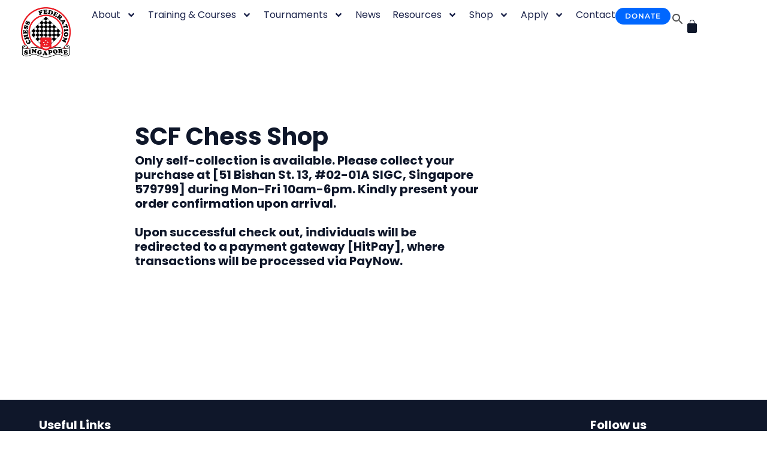

--- FILE ---
content_type: text/css
request_url: https://singaporechess.org.sg/wp-content/plugins/course-data-display//css/order-detail-style.css?ver=1.0
body_size: 134
content:
.order-detail-wrap-cts{
    max-width:1140px;
    margin:auto;
    padding:20px;
}

.course-data-display-body, .page-template-order-detail{
    margin-bottom:30px;
}
/* hide nav, search bar, icon from header except logo from detail page */
.page-template-order-detail .elementor-location-header .elementor-nav-menu--main,
.page-template-order-detail .elementor-location-header .elementor-widget-button,
.page-template-order-detail .elementor-location-header .elementor-widget-text-editor,
.page-template-order-detail .elementor-location-header .elementor-menu-cart__toggle,
.page-template-order-detail .elementor-location-header .elementor-menu-toggle,
.page-template-order-detail .elementor-location-header .sw-custom-search-toggle{
    display:none;
}
/* hide nav, search bar, icon from header except logo main page */
.course-data-display-body .elementor-location-header .elementor-nav-menu--main,
.course-data-display-body .elementor-location-header .elementor-widget-button,
.course-data-display-body .elementor-location-header .elementor-widget-text-editor,
.course-data-display-body .elementor-location-header .elementor-menu-cart__toggle,
.course-data-display-body .elementor-location-header .elementor-menu-toggle, 
.course-data-display-body .elementor-location-header .sw-custom-search-toggle,
.course-data-display-body .elementor-location-footer{
    display:none;
}

--- FILE ---
content_type: text/css
request_url: https://singaporechess.org.sg/wp-content/uploads/elementor/css/post-4359.css?ver=1769498395
body_size: 1808
content:
.elementor-4359 .elementor-element.elementor-element-3734631f{--display:flex;--min-height:100px;--flex-direction:row;--container-widget-width:initial;--container-widget-height:100%;--container-widget-flex-grow:1;--container-widget-align-self:stretch;--flex-wrap-mobile:wrap;--margin-top:0px;--margin-bottom:0px;--margin-left:0px;--margin-right:0px;--padding-top:012px;--padding-bottom:0px;--padding-left:0px;--padding-right:0px;}.elementor-4359 .elementor-element.elementor-element-3734631f:not(.elementor-motion-effects-element-type-background), .elementor-4359 .elementor-element.elementor-element-3734631f > .elementor-motion-effects-container > .elementor-motion-effects-layer{background-color:var( --e-global-color-astglobalcolor5 );}.elementor-4359 .elementor-element.elementor-element-1376398c{--display:flex;}.elementor-4359 .elementor-element.elementor-element-2fca9e05{--display:flex;--flex-direction:row;--container-widget-width:calc( ( 1 - var( --container-widget-flex-grow ) ) * 100% );--container-widget-height:100%;--container-widget-flex-grow:1;--container-widget-align-self:stretch;--flex-wrap-mobile:wrap;--justify-content:flex-end;--align-items:center;--gap:0px 10px;--row-gap:0px;--column-gap:10px;}.elementor-4359 .elementor-element.elementor-element-2186a1ee .elementor-menu-toggle{margin-left:auto;background-color:#02010100;}.elementor-4359 .elementor-element.elementor-element-2186a1ee .elementor-nav-menu .elementor-item{font-family:"Poppins", Sans-serif;font-size:16px;font-weight:400;text-transform:capitalize;font-style:normal;text-decoration:none;line-height:1em;letter-spacing:0px;word-spacing:0em;}.elementor-4359 .elementor-element.elementor-element-2186a1ee .elementor-nav-menu--main .elementor-item{color:#1C244B;fill:#1C244B;padding-left:0px;padding-right:0px;padding-top:5px;padding-bottom:5px;}.elementor-4359 .elementor-element.elementor-element-2186a1ee .elementor-nav-menu--main .elementor-item:hover,
					.elementor-4359 .elementor-element.elementor-element-2186a1ee .elementor-nav-menu--main .elementor-item.elementor-item-active,
					.elementor-4359 .elementor-element.elementor-element-2186a1ee .elementor-nav-menu--main .elementor-item.highlighted,
					.elementor-4359 .elementor-element.elementor-element-2186a1ee .elementor-nav-menu--main .elementor-item:focus{color:#324A6D;fill:#324A6D;}.elementor-4359 .elementor-element.elementor-element-2186a1ee .elementor-nav-menu--main:not(.e--pointer-framed) .elementor-item:before,
					.elementor-4359 .elementor-element.elementor-element-2186a1ee .elementor-nav-menu--main:not(.e--pointer-framed) .elementor-item:after{background-color:#324A6D;}.elementor-4359 .elementor-element.elementor-element-2186a1ee .e--pointer-framed .elementor-item:before,
					.elementor-4359 .elementor-element.elementor-element-2186a1ee .e--pointer-framed .elementor-item:after{border-color:#324A6D;}.elementor-4359 .elementor-element.elementor-element-2186a1ee .elementor-nav-menu--main .elementor-item.elementor-item-active{color:#324A6D;}.elementor-4359 .elementor-element.elementor-element-2186a1ee .elementor-nav-menu--main:not(.e--pointer-framed) .elementor-item.elementor-item-active:before,
					.elementor-4359 .elementor-element.elementor-element-2186a1ee .elementor-nav-menu--main:not(.e--pointer-framed) .elementor-item.elementor-item-active:after{background-color:#324A6D;}.elementor-4359 .elementor-element.elementor-element-2186a1ee .e--pointer-framed .elementor-item.elementor-item-active:before,
					.elementor-4359 .elementor-element.elementor-element-2186a1ee .e--pointer-framed .elementor-item.elementor-item-active:after{border-color:#324A6D;}.elementor-4359 .elementor-element.elementor-element-2186a1ee .e--pointer-framed .elementor-item:before{border-width:1px;}.elementor-4359 .elementor-element.elementor-element-2186a1ee .e--pointer-framed.e--animation-draw .elementor-item:before{border-width:0 0 1px 1px;}.elementor-4359 .elementor-element.elementor-element-2186a1ee .e--pointer-framed.e--animation-draw .elementor-item:after{border-width:1px 1px 0 0;}.elementor-4359 .elementor-element.elementor-element-2186a1ee .e--pointer-framed.e--animation-corners .elementor-item:before{border-width:1px 0 0 1px;}.elementor-4359 .elementor-element.elementor-element-2186a1ee .e--pointer-framed.e--animation-corners .elementor-item:after{border-width:0 1px 1px 0;}.elementor-4359 .elementor-element.elementor-element-2186a1ee .e--pointer-underline .elementor-item:after,
					 .elementor-4359 .elementor-element.elementor-element-2186a1ee .e--pointer-overline .elementor-item:before,
					 .elementor-4359 .elementor-element.elementor-element-2186a1ee .e--pointer-double-line .elementor-item:before,
					 .elementor-4359 .elementor-element.elementor-element-2186a1ee .e--pointer-double-line .elementor-item:after{height:1px;}.elementor-4359 .elementor-element.elementor-element-2186a1ee .elementor-nav-menu--dropdown a, .elementor-4359 .elementor-element.elementor-element-2186a1ee .elementor-menu-toggle{color:#1C244B;fill:#1C244B;}.elementor-4359 .elementor-element.elementor-element-2186a1ee .elementor-nav-menu--dropdown{background-color:#F3F5F8;border-style:none;}.elementor-4359 .elementor-element.elementor-element-2186a1ee .elementor-nav-menu--dropdown a:hover,
					.elementor-4359 .elementor-element.elementor-element-2186a1ee .elementor-nav-menu--dropdown a:focus,
					.elementor-4359 .elementor-element.elementor-element-2186a1ee .elementor-nav-menu--dropdown a.elementor-item-active,
					.elementor-4359 .elementor-element.elementor-element-2186a1ee .elementor-nav-menu--dropdown a.highlighted,
					.elementor-4359 .elementor-element.elementor-element-2186a1ee .elementor-menu-toggle:hover,
					.elementor-4359 .elementor-element.elementor-element-2186a1ee .elementor-menu-toggle:focus{color:var( --e-global-color-astglobalcolor0 );}.elementor-4359 .elementor-element.elementor-element-2186a1ee .elementor-nav-menu--dropdown a:hover,
					.elementor-4359 .elementor-element.elementor-element-2186a1ee .elementor-nav-menu--dropdown a:focus,
					.elementor-4359 .elementor-element.elementor-element-2186a1ee .elementor-nav-menu--dropdown a.elementor-item-active,
					.elementor-4359 .elementor-element.elementor-element-2186a1ee .elementor-nav-menu--dropdown a.highlighted{background-color:#F9FAFD;}.elementor-4359 .elementor-element.elementor-element-2186a1ee .elementor-nav-menu--dropdown a.elementor-item-active{background-color:#F9FAFD;}.elementor-4359 .elementor-element.elementor-element-2186a1ee .elementor-nav-menu--dropdown .elementor-item, .elementor-4359 .elementor-element.elementor-element-2186a1ee .elementor-nav-menu--dropdown  .elementor-sub-item{font-family:"Poppins", Sans-serif;font-size:16px;font-weight:400;text-transform:capitalize;font-style:normal;text-decoration:none;letter-spacing:0px;word-spacing:0em;}.elementor-4359 .elementor-element.elementor-element-2186a1ee .elementor-nav-menu--dropdown a{padding-left:18px;padding-right:18px;padding-top:8px;padding-bottom:8px;}.elementor-4359 .elementor-element.elementor-element-2186a1ee .elementor-nav-menu--dropdown li:not(:last-child){border-style:none;}.elementor-4359 .elementor-element.elementor-element-2186a1ee .elementor-nav-menu--main > .elementor-nav-menu > li > .elementor-nav-menu--dropdown, .elementor-4359 .elementor-element.elementor-element-2186a1ee .elementor-nav-menu__container.elementor-nav-menu--dropdown{margin-top:0px !important;}.elementor-4359 .elementor-element.elementor-element-2186a1ee div.elementor-menu-toggle{color:#467FF7;}.elementor-4359 .elementor-element.elementor-element-2186a1ee div.elementor-menu-toggle svg{fill:#467FF7;}.elementor-4359 .elementor-element.elementor-element-96e6ef9 .elementor-button{background-color:var( --e-global-color-primary );font-family:"Montserrat", Sans-serif;font-size:12px;font-weight:600;text-transform:uppercase;font-style:normal;text-decoration:none;line-height:1em;letter-spacing:1px;word-spacing:0em;fill:#FFFFFF;color:#FFFFFF;border-style:none;padding:08px 16px 8px 16px;}.elementor-4359 .elementor-element.elementor-element-e357b3f .elementor-menu-cart__close-button, .elementor-4359 .elementor-element.elementor-element-e357b3f .elementor-menu-cart__close-button-custom{margin-left:auto;}.elementor-4359 .elementor-element.elementor-element-e357b3f{--divider-style:solid;--subtotal-divider-style:solid;--elementor-remove-from-cart-button:none;--remove-from-cart-button:block;--toggle-button-icon-color:var( --e-global-color-text );--toggle-button-border-width:0px;--toggle-icon-size:24px;--toggle-icon-padding:0px 0px 0px 0px;--items-indicator-background-color:var( --e-global-color-astglobalcolor0 );--cart-border-style:none;--cart-close-icon-size:14px;--cart-close-button-color:var( --e-global-color-astglobalcolor0 );--remove-item-button-size:16px;--remove-item-button-color:var( --e-global-color-text );--remove-item-button-hover-color:#00ACE8;--menu-cart-subtotal-text-align:right;--product-price-color:var( --e-global-color-text );--cart-footer-layout:1fr;--products-max-height-sidecart:calc(100vh - 300px);--products-max-height-minicart:calc(100vh - 450px);--view-cart-button-background-color:var( --e-global-color-527e02b );--checkout-button-background-color:var( --e-global-color-secondary );}.elementor-4359 .elementor-element.elementor-element-e357b3f .elementor-menu-cart__subtotal{font-family:"Poppins", Sans-serif;font-size:16px;font-weight:400;}.elementor-4359 .elementor-element.elementor-element-e357b3f .widget_shopping_cart_content{--subtotal-divider-style:solid;--subtotal-divider-top-width:1px;--subtotal-divider-right-width:0px;--subtotal-divider-bottom-width:1px;--subtotal-divider-left-width:0px;}.elementor-4359 .elementor-element.elementor-element-e357b3f .elementor-menu-cart__product-price{font-family:var( --e-global-typography-text-font-family ), Sans-serif;font-weight:var( --e-global-typography-text-font-weight );}.elementor-4359 .elementor-element.elementor-element-e357b3f .elementor-menu-cart__product-price .product-quantity{color:var( --e-global-color-text );font-family:var( --e-global-typography-text-font-family ), Sans-serif;font-weight:var( --e-global-typography-text-font-weight );}.elementor-4359 .elementor-element.elementor-element-e357b3f .elementor-menu-cart__footer-buttons .elementor-button{font-family:var( --e-global-typography-accent-font-family ), Sans-serif;font-weight:var( --e-global-typography-accent-font-weight );text-transform:var( --e-global-typography-accent-text-transform );letter-spacing:var( --e-global-typography-accent-letter-spacing );}.elementor-4359 .elementor-element.elementor-element-e357b3f .elementor-menu-cart__footer-buttons a.elementor-button--view-cart{border-radius:32px 32px 32px 32px;}.elementor-4359 .elementor-element.elementor-element-e357b3f .elementor-menu-cart__footer-buttons a.elementor-button--checkout{font-family:var( --e-global-typography-accent-font-family ), Sans-serif;font-weight:var( --e-global-typography-accent-font-weight );text-transform:var( --e-global-typography-accent-text-transform );letter-spacing:var( --e-global-typography-accent-letter-spacing );border-radius:32px 32px 32px 32px;}.elementor-theme-builder-content-area{height:400px;}.elementor-location-header:before, .elementor-location-footer:before{content:"";display:table;clear:both;}@media(min-width:768px){.elementor-4359 .elementor-element.elementor-element-3734631f{--content-width:1240px;}.elementor-4359 .elementor-element.elementor-element-1376398c{--width:10%;}}@media(max-width:1024px){.elementor-4359 .elementor-element.elementor-element-3734631f{--padding-top:10px;--padding-bottom:10px;--padding-left:10px;--padding-right:10px;}.elementor-4359 .elementor-element.elementor-element-2186a1ee{--e-nav-menu-horizontal-menu-item-margin:calc( 10px / 2 );}.elementor-4359 .elementor-element.elementor-element-2186a1ee .elementor-nav-menu--main:not(.elementor-nav-menu--layout-horizontal) .elementor-nav-menu > li:not(:last-child){margin-bottom:10px;}.elementor-4359 .elementor-element.elementor-element-2186a1ee .elementor-nav-menu--dropdown a{padding-top:15px;padding-bottom:15px;}.elementor-4359 .elementor-element.elementor-element-2186a1ee .elementor-nav-menu--main > .elementor-nav-menu > li > .elementor-nav-menu--dropdown, .elementor-4359 .elementor-element.elementor-element-2186a1ee .elementor-nav-menu__container.elementor-nav-menu--dropdown{margin-top:15px !important;}}@media(max-width:768px){.elementor-4359 .elementor-element.elementor-element-3734631f{--padding-top:0px;--padding-bottom:0px;--padding-left:40px;--padding-right:40px;}.elementor-4359 .elementor-element.elementor-element-325af82d.elementor-element{--align-self:flex-start;}.elementor-4359 .elementor-element.elementor-element-2186a1ee .elementor-nav-menu .elementor-item{font-size:14px;}.elementor-4359 .elementor-element.elementor-element-2186a1ee .elementor-nav-menu--dropdown .elementor-item, .elementor-4359 .elementor-element.elementor-element-2186a1ee .elementor-nav-menu--dropdown  .elementor-sub-item{font-size:14px;}.elementor-4359 .elementor-element.elementor-element-96e6ef9 .elementor-button{font-size:14px;padding:14px 35px 14px 35px;}.elementor-4359 .elementor-element.elementor-element-e357b3f .elementor-menu-cart__footer-buttons .elementor-button{letter-spacing:var( --e-global-typography-accent-letter-spacing );}.elementor-4359 .elementor-element.elementor-element-e357b3f .elementor-menu-cart__footer-buttons a.elementor-button--checkout{letter-spacing:var( --e-global-typography-accent-letter-spacing );}}@media(max-width:767px){.elementor-4359 .elementor-element.elementor-element-3734631f{--flex-wrap:nowrap;--padding-top:0%;--padding-bottom:0%;--padding-left:3%;--padding-right:3%;}.elementor-4359 .elementor-element.elementor-element-1376398c{--width:25%;}.elementor-4359 .elementor-element.elementor-element-325af82d img{width:100px;}.elementor-4359 .elementor-element.elementor-element-2fca9e05{--width:75%;}.elementor-4359 .elementor-element.elementor-element-2186a1ee .elementor-nav-menu--dropdown a{padding-top:14px;padding-bottom:14px;}.elementor-4359 .elementor-element.elementor-element-2186a1ee .elementor-nav-menu--main > .elementor-nav-menu > li > .elementor-nav-menu--dropdown, .elementor-4359 .elementor-element.elementor-element-2186a1ee .elementor-nav-menu__container.elementor-nav-menu--dropdown{margin-top:15px !important;}.elementor-4359 .elementor-element.elementor-element-2186a1ee{--nav-menu-icon-size:20px;}.elementor-4359 .elementor-element.elementor-element-96e6ef9 .elementor-button{padding:12px 25px 12px 25px;}.elementor-4359 .elementor-element.elementor-element-e357b3f .elementor-menu-cart__footer-buttons .elementor-button{letter-spacing:var( --e-global-typography-accent-letter-spacing );}.elementor-4359 .elementor-element.elementor-element-e357b3f .elementor-menu-cart__footer-buttons a.elementor-button--checkout{letter-spacing:var( --e-global-typography-accent-letter-spacing );}}

--- FILE ---
content_type: text/css
request_url: https://singaporechess.org.sg/wp-content/uploads/elementor/css/post-1945.css?ver=1769498395
body_size: 925
content:
.elementor-1945 .elementor-element.elementor-element-a5348e6{--display:flex;--flex-direction:column;--container-widget-width:100%;--container-widget-height:initial;--container-widget-flex-grow:0;--container-widget-align-self:initial;--flex-wrap-mobile:wrap;--padding-top:30px;--padding-bottom:0px;--padding-left:0px;--padding-right:0px;}.elementor-1945 .elementor-element.elementor-element-b7773c0{--display:flex;--flex-direction:row;--container-widget-width:initial;--container-widget-height:100%;--container-widget-flex-grow:1;--container-widget-align-self:stretch;--flex-wrap-mobile:wrap;}.elementor-1945 .elementor-element.elementor-element-3d9a83f{--display:flex;}.elementor-1945 .elementor-element.elementor-element-3d9a83f.e-con{--flex-grow:1;--flex-shrink:0;}.elementor-1945 .elementor-element.elementor-element-dcb4c7a .elementor-heading-title{font-size:20px;color:var( --e-global-color-astglobalcolor5 );}.elementor-1945 .elementor-element.elementor-element-f069374{columns:2;font-family:"Poppins", Sans-serif;font-size:14px;font-weight:300;text-transform:none;font-style:normal;text-decoration:none;line-height:22px;letter-spacing:0.76px;word-spacing:0px;color:var( --e-global-color-astglobalcolor5 );}.elementor-1945 .elementor-element.elementor-element-6f1f868{--display:flex;}.elementor-1945 .elementor-element.elementor-element-cda1d7b .elementor-heading-title{font-size:20px;color:var( --e-global-color-astglobalcolor5 );}.elementor-1945 .elementor-element.elementor-element-0c043c1{--display:flex;}.elementor-1945 .elementor-element.elementor-element-074a920 .elementor-heading-title{font-size:20px;color:var( --e-global-color-astglobalcolor5 );}.elementor-1945 .elementor-element.elementor-element-aa81a3a{--display:flex;--flex-direction:row;--container-widget-width:initial;--container-widget-height:100%;--container-widget-flex-grow:1;--container-widget-align-self:stretch;--flex-wrap-mobile:wrap;--margin-top:0px;--margin-bottom:0px;--margin-left:0px;--margin-right:0px;--padding-top:0px;--padding-bottom:0px;--padding-left:0px;--padding-right:0px;}.elementor-1945 .elementor-element.elementor-element-39da169 > .elementor-widget-container{margin:0px 0px 0px -4px;padding:0px 0px 0px 0px;}.elementor-1945 .elementor-element.elementor-element-39da169 .elementor-icon-wrapper{text-align:center;}.elementor-1945 .elementor-element.elementor-element-39da169.elementor-view-stacked .elementor-icon{background-color:var( --e-global-color-astglobalcolor5 );}.elementor-1945 .elementor-element.elementor-element-39da169.elementor-view-framed .elementor-icon, .elementor-1945 .elementor-element.elementor-element-39da169.elementor-view-default .elementor-icon{color:var( --e-global-color-astglobalcolor5 );border-color:var( --e-global-color-astglobalcolor5 );}.elementor-1945 .elementor-element.elementor-element-39da169.elementor-view-framed .elementor-icon, .elementor-1945 .elementor-element.elementor-element-39da169.elementor-view-default .elementor-icon svg{fill:var( --e-global-color-astglobalcolor5 );}.elementor-1945 .elementor-element.elementor-element-39da169 .elementor-icon{font-size:20px;}.elementor-1945 .elementor-element.elementor-element-39da169 .elementor-icon svg{height:20px;}.elementor-1945 .elementor-element.elementor-element-0484b5e .elementor-icon-wrapper{text-align:center;}.elementor-1945 .elementor-element.elementor-element-0484b5e.elementor-view-stacked .elementor-icon{background-color:var( --e-global-color-astglobalcolor5 );}.elementor-1945 .elementor-element.elementor-element-0484b5e.elementor-view-framed .elementor-icon, .elementor-1945 .elementor-element.elementor-element-0484b5e.elementor-view-default .elementor-icon{color:var( --e-global-color-astglobalcolor5 );border-color:var( --e-global-color-astglobalcolor5 );}.elementor-1945 .elementor-element.elementor-element-0484b5e.elementor-view-framed .elementor-icon, .elementor-1945 .elementor-element.elementor-element-0484b5e.elementor-view-default .elementor-icon svg{fill:var( --e-global-color-astglobalcolor5 );}.elementor-1945 .elementor-element.elementor-element-0484b5e .elementor-icon{font-size:24px;}.elementor-1945 .elementor-element.elementor-element-0484b5e .elementor-icon svg{height:24px;}.elementor-1945 .elementor-element.elementor-element-15f603f{--divider-border-style:solid;--divider-color:#364151;--divider-border-width:1px;}.elementor-1945 .elementor-element.elementor-element-15f603f .elementor-divider-separator{width:100%;}.elementor-1945 .elementor-element.elementor-element-15f603f .elementor-divider{padding-block-start:0px;padding-block-end:0px;}.elementor-1945 .elementor-element.elementor-element-091c288 > .elementor-widget-container{margin:0px 0px 20px 0px;}.elementor-1945 .elementor-element.elementor-element-091c288{text-align:center;}.elementor-1945 .elementor-element.elementor-element-091c288 .elementor-heading-title{font-family:"Poppins", Sans-serif;font-size:14px;font-weight:400;-webkit-text-stroke-color:#000;stroke:#000;color:#ACACAC;}.elementor-1945:not(.elementor-motion-effects-element-type-background), .elementor-1945 > .elementor-motion-effects-container > .elementor-motion-effects-layer{background-color:var( --e-global-color-astglobalcolor2 );}.elementor-1945{margin:0px 0px 0px 0px;padding:0px 0px 0px 0px;}.elementor-theme-builder-content-area{height:400px;}.elementor-location-header:before, .elementor-location-footer:before{content:"";display:table;clear:both;}@media(min-width:768px){.elementor-1945 .elementor-element.elementor-element-b7773c0{--content-width:1150px;}.elementor-1945 .elementor-element.elementor-element-3d9a83f{--width:40%;}.elementor-1945 .elementor-element.elementor-element-6f1f868{--width:20%;}.elementor-1945 .elementor-element.elementor-element-0c043c1{--width:20%;}}@media(max-width:1024px) and (min-width:768px){.elementor-1945 .elementor-element.elementor-element-3d9a83f{--width:33%;}.elementor-1945 .elementor-element.elementor-element-6f1f868{--width:33%;}}@media(max-width:768px) and (min-width:768px){.elementor-1945 .elementor-element.elementor-element-3d9a83f{--width:48%;}.elementor-1945 .elementor-element.elementor-element-6f1f868{--width:48%;}.elementor-1945 .elementor-element.elementor-element-0c043c1{--width:100%;}}@media(max-width:1024px){.elementor-1945 .elementor-element.elementor-element-a5348e6{--padding-top:10px;--padding-bottom:10px;--padding-left:10px;--padding-right:10px;}}@media(max-width:768px){.elementor-1945 .elementor-element.elementor-element-a5348e6{--padding-top:10px;--padding-bottom:0px;--padding-left:40px;--padding-right:40px;}.elementor-1945 .elementor-element.elementor-element-b7773c0{--flex-wrap:wrap;}.elementor-1945 .elementor-element.elementor-element-f069374 > .elementor-widget-container{margin:0px 0px 0px 0px;}}@media(max-width:767px){.elementor-1945 .elementor-element.elementor-element-a5348e6{--padding-top:5%;--padding-bottom:0%;--padding-left:3%;--padding-right:3%;}.elementor-1945 .elementor-element.elementor-element-f069374{font-size:12px;}}

--- FILE ---
content_type: text/css
request_url: https://singaporechess.org.sg/wp-content/uploads/elementor/css/post-4334.css?ver=1769499000
body_size: 1037
content:
.elementor-4334 .elementor-element.elementor-element-d477f1d{--display:flex;--flex-direction:row;--container-widget-width:calc( ( 1 - var( --container-widget-flex-grow ) ) * 100% );--container-widget-height:100%;--container-widget-flex-grow:1;--container-widget-align-self:stretch;--flex-wrap-mobile:wrap;--align-items:stretch;--gap:0px 0px;--row-gap:0px;--column-gap:0px;--padding-top:100px;--padding-bottom:20px;--padding-left:60px;--padding-right:60px;}.elementor-4334 .elementor-element.elementor-element-190ee3b{--display:flex;--margin-top:0px;--margin-bottom:0px;--margin-left:0px;--margin-right:0px;--padding-top:0px;--padding-bottom:0px;--padding-left:0px;--padding-right:0px;}.elementor-4334 .elementor-element.elementor-element-ef06899{--display:flex;--flex-direction:column;--container-widget-width:calc( ( 1 - var( --container-widget-flex-grow ) ) * 100% );--container-widget-height:initial;--container-widget-flex-grow:0;--container-widget-align-self:initial;--flex-wrap-mobile:wrap;--align-items:stretch;--gap:0px 0px;--row-gap:0px;--column-gap:0px;--padding-top:100px;--padding-bottom:100px;--padding-left:60px;--padding-right:60px;}.elementor-4334 .elementor-element.elementor-element-d009576.elementor-wc-products ul.products li.product{text-align:left;border-style:solid;border-width:0px 0px 0px 0px;}.elementor-4334 .elementor-element.elementor-element-d009576{width:100%;max-width:100%;}.elementor-4334 .elementor-element.elementor-element-d009576 > .elementor-widget-container{margin:0px 0px 0px 0px;padding:0px 0px 0px 0px;}.elementor-4334 .elementor-element.elementor-element-d009576.elementor-wc-products  ul.products{grid-column-gap:30px;grid-row-gap:50px;}.elementor-4334 .elementor-element.elementor-element-d009576.elementor-wc-products .attachment-woocommerce_thumbnail{margin-bottom:16px;}.elementor-4334 .elementor-element.elementor-element-d009576.elementor-wc-products ul.products li.product .woocommerce-loop-product__title{color:var( --e-global-color-text );}.elementor-4334 .elementor-element.elementor-element-d009576.elementor-wc-products ul.products li.product .woocommerce-loop-category__title{color:var( --e-global-color-text );}.elementor-4334 .elementor-element.elementor-element-d009576.elementor-wc-products ul.products li.product .woocommerce-loop-product__title, .elementor-4334 .elementor-element.elementor-element-d009576.elementor-wc-products ul.products li.product .woocommerce-loop-category__title{font-family:"Poppins", Sans-serif;font-size:18px;font-weight:700;text-transform:capitalize;font-style:normal;text-decoration:none;line-height:1.2em;letter-spacing:0px;}.elementor-4334 .elementor-element.elementor-element-d009576.elementor-wc-products ul.products li.product .price{color:#1C244B;font-family:"Poppins", Sans-serif;font-size:16px;font-weight:300;text-transform:none;font-style:normal;text-decoration:none;line-height:1.5em;letter-spacing:0px;word-spacing:0em;}.elementor-4334 .elementor-element.elementor-element-d009576.elementor-wc-products ul.products li.product .price ins{color:#1C244B;}.elementor-4334 .elementor-element.elementor-element-d009576.elementor-wc-products ul.products li.product .price ins .amount{color:#1C244B;}.elementor-4334 .elementor-element.elementor-element-d009576.elementor-wc-products ul.products li.product .price del{color:#1C244B;}.elementor-4334 .elementor-element.elementor-element-d009576.elementor-wc-products ul.products li.product .price del .amount{color:#1C244B;}.elementor-4334 .elementor-element.elementor-element-d009576.elementor-wc-products ul.products li.product .price del {font-family:"Poppins", Sans-serif;font-size:16px;font-weight:300;text-transform:none;font-style:normal;text-decoration:line-through;line-height:1.5em;letter-spacing:0px;word-spacing:0em;}.elementor-4334 .elementor-element.elementor-element-d009576.elementor-wc-products ul.products li.product .button{color:var( --e-global-color-411f8aa );background-color:var( --e-global-color-primary );font-family:"Montserrat", Sans-serif;font-size:12px;font-weight:600;text-transform:uppercase;letter-spacing:0.5px;word-spacing:1px;border-style:none;padding:8px 12px 8px 12px;margin-top:0px;}.elementor-4334 .elementor-element.elementor-element-d009576.elementor-wc-products .added_to_cart{color:#1C244B;font-family:"Poppins", Sans-serif;font-size:16px;font-weight:400;text-transform:capitalize;font-style:normal;text-decoration:none;line-height:1em;letter-spacing:0px;word-spacing:0em;}.elementor-4334 .elementor-element.elementor-element-d009576 nav.woocommerce-pagination{margin-top:50px;font-family:"Poppins", Sans-serif;font-size:16px;font-weight:400;text-transform:capitalize;font-style:normal;text-decoration:none;line-height:1em;letter-spacing:0px;word-spacing:0em;}.elementor-4334 .elementor-element.elementor-element-d009576 nav.woocommerce-pagination ul li a, .elementor-4334 .elementor-element.elementor-element-d009576 nav.woocommerce-pagination ul li span{padding:14px;}.elementor-4334 .elementor-element.elementor-element-d009576 nav.woocommerce-pagination ul li a{color:#1C244B;background-color:#02010100;}.elementor-4334 .elementor-element.elementor-element-d009576 nav.woocommerce-pagination ul li a:hover{color:#1C244B;background-color:#F3F5F8;}.elementor-4334 .elementor-element.elementor-element-d009576 nav.woocommerce-pagination ul li span.current{color:#FFFFFF;background-color:#467FF7;}.elementor-4334 .elementor-element.elementor-element-d009576.elementor-wc-products ul.products li.product span.onsale{display:block;color:#FFFFFF;background-color:#467FF7;font-family:"Poppins", Sans-serif;font-size:16px;font-weight:400;text-transform:capitalize;font-style:normal;text-decoration:none;line-height:30px;letter-spacing:0px;border-radius:0px;min-width:80px;min-height:30px;right:auto;left:0;margin:0px;}@media(max-width:1024px){.elementor-4334 .elementor-element.elementor-element-d477f1d{--padding-top:50px;--padding-bottom:0px;--padding-left:60px;--padding-right:60px;}.elementor-4334 .elementor-element.elementor-element-ef06899{--padding-top:100px;--padding-bottom:100px;--padding-left:60px;--padding-right:60px;}.elementor-4334 .elementor-element.elementor-element-d009576{width:initial;max-width:initial;}}@media(max-width:768px){.elementor-4334 .elementor-element.elementor-element-d477f1d{--padding-top:50px;--padding-bottom:50px;--padding-left:40px;--padding-right:40px;}.elementor-4334 .elementor-element.elementor-element-190ee3b{--margin-top:0px;--margin-bottom:0px;--margin-left:0px;--margin-right:0px;--padding-top:0px;--padding-bottom:0px;--padding-left:0px;--padding-right:30px;}.elementor-4334 .elementor-element.elementor-element-ef06899{--padding-top:50px;--padding-bottom:50px;--padding-left:40px;--padding-right:40px;}.elementor-4334 .elementor-element.elementor-element-d009576.elementor-wc-products  ul.products{grid-column-gap:20px;grid-row-gap:40px;}.elementor-4334 .elementor-element.elementor-element-d009576.elementor-wc-products ul.products li.product .price{font-size:14px;}.elementor-4334 .elementor-element.elementor-element-d009576.elementor-wc-products .added_to_cart{font-size:14px;}.elementor-4334 .elementor-element.elementor-element-d009576 nav.woocommerce-pagination{font-size:14px;}.elementor-4334 .elementor-element.elementor-element-d009576.elementor-wc-products ul.products li.product span.onsale{font-size:14px;line-height:2em;}}@media(max-width:767px){.elementor-4334 .elementor-element.elementor-element-d477f1d{--padding-top:50px;--padding-bottom:20px;--padding-left:30px;--padding-right:30px;}.elementor-4334 .elementor-element.elementor-element-190ee3b{--margin-top:0px;--margin-bottom:0px;--margin-left:0px;--margin-right:0px;--padding-top:0px;--padding-bottom:0px;--padding-left:0px;--padding-right:0px;}.elementor-4334 .elementor-element.elementor-element-ef06899{--padding-top:20px;--padding-bottom:50px;--padding-left:30px;--padding-right:30px;}.elementor-4334 .elementor-element.elementor-element-d009576{width:var( --container-widget-width, 98% );max-width:98%;--container-widget-width:98%;--container-widget-flex-grow:0;}.elementor-4334 .elementor-element.elementor-element-d009576.elementor-element{--align-self:center;}.elementor-4334 .elementor-element.elementor-element-d009576.elementor-wc-products  ul.products{grid-column-gap:20px;grid-row-gap:40px;}.elementor-4334 .elementor-element.elementor-element-d009576.elementor-wc-products ul.products li.product .woocommerce-loop-product__title, .elementor-4334 .elementor-element.elementor-element-d009576.elementor-wc-products ul.products li.product .woocommerce-loop-category__title{font-size:18px;}}@media(min-width:768px){.elementor-4334 .elementor-element.elementor-element-d477f1d{--content-width:1140px;}.elementor-4334 .elementor-element.elementor-element-190ee3b{--width:70%;}.elementor-4334 .elementor-element.elementor-element-ef06899{--content-width:1140px;}}@media(max-width:1024px) and (min-width:768px){.elementor-4334 .elementor-element.elementor-element-d477f1d{--content-width:1024px;}.elementor-4334 .elementor-element.elementor-element-190ee3b{--width:85%;}.elementor-4334 .elementor-element.elementor-element-ef06899{--content-width:1024px;}}@media(max-width:768px) and (min-width:768px){.elementor-4334 .elementor-element.elementor-element-d477f1d{--content-width:768px;}.elementor-4334 .elementor-element.elementor-element-190ee3b{--width:90%;}.elementor-4334 .elementor-element.elementor-element-ef06899{--content-width:768px;}}